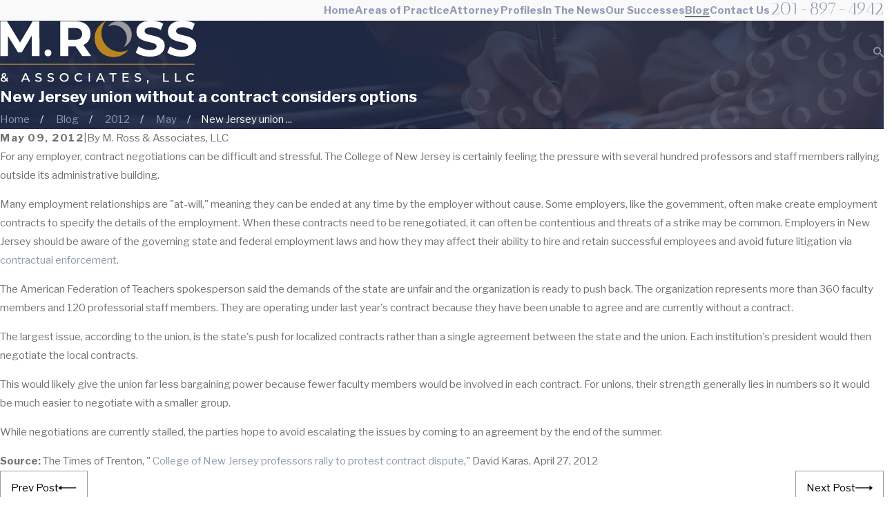

--- FILE ---
content_type: application/javascript
request_url: https://www.mrossllc.com/cms/includes/oija5dqyx9t.2509161620371.js
body_size: 6925
content:
(function(){function c(n,t,i){var f,r,u,e,o;if(typeof i=="string"&&(f=i,i=function(n){n.classList.add(f)}),typeof IntersectionObserver=="undefined"||v){i(n);return}t<0?(r=-t*200+"px",u=0):n.offsetHeight>window.innerHeight?(r="0px",u=t*window.innerHeight/n.offsetHeight||0):(r="0px",u=t||0);e={root:null,rootMargin:r,threshold:u};o=new IntersectionObserver(function(t,r){var u=t.find(function(n){return n.isIntersecting});u&&(i(n),r.unobserve(n),r.disconnect())},e);o.observe(n)}function o(){for(var n,r=[],i=document.querySelectorAll("img[data-src],img[data-bg],video[data-src],source[data-src],iframe[data-src],video[data-vid]"),t=0;t<i.length;t++){if(n=i[t],n.parentNode.nodeName.toLowerCase()==="picture")if(n=n.parentNode,r.indexOf(n)>=0)continue;else r.push(n);c(n,-.5,d)}}function d(n){var t,i=n.getAttribute("data-src"),r=n.getAttribute("data-bg"),u=(n.nodeName||"").toLowerCase();switch(u){case"img":r?n.style.backgroundImage="url('"+r+"')":i&&(n.setAttribute("src",i),t=n);n.removeAttribute("data-src");n.removeAttribute("data-bg");break;case"video":i&&(n.setAttribute("poster",i),n.removeAttribute("data-src"));n.dataset.vid&&(n.setAttribute("src",n.dataset.vid),delete n.dataset.vid);break;case"iframe":i&&n.setAttribute("src",i);n.removeAttribute("data-src");break;case"picture":const f=n.classList.contains("img-bg"),u=n.getBoundingClientRect(),e=Math.round(u.height),o=Math.round(u.width);Array.from(n.children).forEach(n=>{let i=n.getAttribute("data-src");if(i){n.removeAttribute("data-src");const r=i.match(w);if(f&&r){var u=r[0],s=i.match(b)[1],h=i.match(k)[1];i=`${u}/${s}/${o}x${e}${h}`}n.nodeName==="IMG"?(t=n,p?n.setAttribute("src",i):(n.style.backgroundImage="url('"+i+"')",n=null)):n.setAttribute("srcset",i)}})}if(t){if(t.$loading)return}else t=document.createElement("img"),t.style.position="absolute",t.style.opacity=0,t.style.pointerEvents="none",t.style.left="-100%",t.style.top="-100%",t.$placeholder=!0,document.body.appendChild(t),t.setAttribute("src",r||i||y);(t.$loading=n,n.matches("iframe"))||(t.complete?s.call(t):(n.classList.add("loading"),t.addEventListener("load",s)))}function s(){var n=this.$loading;n?(delete this.$loading,n.classList.remove("loading")):this.classList.remove("loading");this.removeEventListener("load",s);this.$placeholder&&(delete this.$placeholder,this.parentNode&&this.parentNode.removeChild(this))}var l=document.documentElement.getAttribute("data-anim")!=="0",a=document.documentElement.getAttribute("data-prlx")!=="0",v=new URLSearchParams(window.location.search).get("pagemode")==="csx",y="[data-uri]",p="objectFit"in document.body.style,w=/^\/cms\/thumbnails/,b=/\/(\d+)\/(\d+)x(\d+)/,k=/\/\d+\/\d+x\d+(\/.+)$/,n,h,t,i,r,u,f,e;if(document&&document.querySelectorAll){for(n=document.querySelectorAll("[data-onvisible]"),h=n&&n.length,t=0;t<h;t++)(i=n[t],r=i.getAttribute("data-onvisible"),r)&&(l?c(i,.33,r):i.classList.add(r));a&&window.matchMedia("(prefers-reduced-motion)").matches===!1&&(n=document.querySelectorAll("[data-parallax]"),n&&n.length>0&&require2("usc/p/passive-parallax",function(){USC.parallax(n)}));u=document.querySelectorAll(".raw-html-embed .el-tab-box");u.length>0&&require2("usc/p/utils",()=>{u.forEach(n=>{USC.onVisible(n,0,()=>{require2(["/common/usc/p/passive-tabbable-init.js","/common/usc/p/passive-listener.js"],()=>{USC.tabbable(n)})})})});f=document.querySelectorAll("video");f.length>0&&require2("usc/p/utils",()=>{f.forEach(n=>{USC.onVisible(n,0,()=>{window.USC.initVideos||require2("/common/usc/p/video.js",()=>{window.USC.initVideos()})})})});e=document.querySelectorAll('[data-role="panel"].xpnd');e.length>0&&e.forEach(n=>{var t=Array.from(n.querySelectorAll('a, button, input, select, [tabindex="0"], video'));t.forEach(n=>{n.setAttribute("tabindex","-1")})})}window.LazyLoad=o;o();setTimeout(o,1e3)})();
(function(n){function u(n){for(var t=n;t&&t.parentNode;){if(t.nodeName==="svg"||t.nodeName==="SVG")return t;t=t.parentNode}return null}function f(n){n.readyState===4?i.call(n):n.onreadystatechange||(n.onreadystatechange=function(){n.readyState===4&&i.call(n)},n.onreadystatechange())}function i(){var n,t=this._document,i;for(t||(this._document=t=document.implementation.createHTMLDocument(""),t.body.innerHTML=this.responseText,this._target={});n=this._embeds.pop();)i=this._target[n.id],i||(this._target[n.id]=n.id==="_"?i=t.querySelector("svg"):i=t.getElementById(n.id)),r(n.use,n.parent,n.svg,i)}function r(n,t,i,r){var u,f,e;if(r&&n.parentNode===t){for(t.removeChild(n),u=document.createDocumentFragment(),f=!i.hasAttribute("viewBox")&&r.getAttribute("viewBox"),f&&i.setAttribute("viewBox",f),e=r.cloneNode(!0);e.childNodes.length;)u.appendChild(e.firstChild);t.appendChild(u)}}var t={};n.USE={Replace:function(n){var y,s,i,a,h,v,p,c,l,w,o,e;if(n&&n.getElementsByTagName||(n=document),n.nodeName==="USE"||n.nodeName==="use")s=[n];else for(y=n.getElementsByTagName("use"),s=new Array(y.length),e=0;e<s.length;e++)s[e]=y[e];for(e=0;e<s.length;e++){if(i=s[e],i._replacing)continue;else i._replacing=1;(a=i.parentNode,h=u(a),v=h&&(i.getAttribute("data-href")||i.getAttribute("xlink:href")||i.getAttribute("href")),v)&&(p=v.split("#"),c=p[0],l=p[1],!l&&(w=/icon_(\w+)\./.exec(c))&&(l=w[1]),c?(o=t[c],o||(t[c]=o=new XMLHttpRequest,o.open("GET",c),o.send(),o._embeds=[]),h.attributes["data-use"]||h.setAttribute("data-use",v),o._embeds.push({use:i,parent:a,svg:h,id:l||"_"}),f(o)):r(i,a,h,document.getElementById(l)))}window.USC&&window.USC.initVideos&&window.USC.initVideos()}};(n.requestAnimationFrame||n.setTimeout)(USE.Replace,0);window.register&&window.register("svg")})(window);
(function(){Element.prototype.scrollParent||(Element.prototype.scrollParent=function(){for(var n=this.parentNode,t=this.ownerDocument,i=t&&t.defaultView;i&&n;){if(n.parentNode&&n.parentNode!==t.body&&n.parentNode!==t.documentElement&&n.parentNode!==t&&n.parentNode!==t.defaultView){if(n.isScrollable())return n}else return null;n=n.parentNode}return null});Element.prototype.isScrollable||(Element.prototype.isScrollable=function(){var n=this.ownerDocument,i=n&&n.defaultView,t=i.getComputedStyle(this).getPropertyValue("overflow");return!t||t==="visible"?!1:this.clientWidth<this.scrollWidth||this.clientHeight<this.scrollHeight});Element.prototype.scrollTo||(Element.prototype.scrollTo=function(n,t){this.scrollLeft=n;this.scrollTop=t});Element.prototype.scrolling||(Element.prototype.scrolling=function(n,t,i,r,u){var e,f,s;if(!n&&!t){if(r)try{r.call(this)}catch(l){}return}if(e=this.cancelAnimationFrame?this:this.ownerDocument.defaultView,e){if(this.$scrolling&&this.$scrolling.frame&&(e.cancelAnimationFrame(this.$scrolling.frame),u)){var o=this.$scrolling,h=o.diffX-((this.pageXOffset||this.scrollLeft||0)-o.startX),c=o.diffY-((this.pageYOffset||this.scrollTop||0)-o.startY);h&&(n+=h);c&&(t+=c)}if(delete this.$scrolling,f={startX:this.pageXOffset||this.scrollLeft||0,startY:this.pageYOffset||this.scrollTop||0,diffX:n,diffY:t,dur:i||Math.min(500,Math.max(250,Math.abs(t/4))),frame:0,style:this.constructor===Window?e.document.documentElement.style:this.style},r&&typeof r=="function"&&(f.callback=r),f.diffY<0&&f.startY===0&&(f.diffY=0),f.diffX<0&&f.startX===0&&(f.diffX=0),!f.diffY&&!f.diffX){if(f.callback)try{f.callback.call(this)}catch(l){}f=null;return}if(f.dur<0){n=f.diffX+f.startX;t=f.diffY+f.startY;this.scrollTo(n,t);return}this.$scrolling=f;s=function(n){var r,i,u,f,t=this.$scrolling;if(t.begin){if(r=n-t.begin,i=Math.min(1,r/t.dur),i=.5-Math.cos(i*Math.PI)/2,u=i*t.diffX+t.startX,f=i*t.diffY+t.startY,this.scrollTo(u,f),i===1){if(t.style&&(t.style.removeProperty("scroll-behavior"),delete t.style),t.callback)try{t.callback.call(this)}catch(o){}delete this.$scrolling;return}}else t.begin=n,t.style&&t.style.setProperty("scroll-behavior","auto");this.$scrolling.frame=e.requestAnimationFrame(s)}.bind(this);this.$scrolling.frame=e.requestAnimationFrame(s)}});Window.prototype.scrolling||(Window.prototype.scrolling=Element.prototype.scrolling);Document.prototype.getFixedElements||(Document.prototype.getFixedElements=function(){for(var n,r,t,u=this.querySelectorAll("aside,div,header,nav,ul"),f=[],i=0;i<u.length;i++)n=u[i],r=getComputedStyle(n),t=r.getPropertyValue("position"),(t==="fixed"||t==="sticky")&&f.push(n);return f});Document.prototype.fixedOffset||(Document.prototype.fixedOffset=function(n){for(var t,r,i,o=this.documentElement.clientWidth/2,e=this.getFixedElements(),u=0,f=0;f<e.length;f++)(r=e[f],i=getComputedStyle(r),i.opacity!=="0"&&i.visibility!=="hidden"&&i.display!=="none")&&(t=r.getBoundingClientRect(),(t.top===0||n)&&t.left===0&&t.width>o&&t.height>u&&t.height!==window.innerHeight&&(u=t.height));return u});Element.prototype.scrollIntoViewport||(Element.prototype.scrollIntoViewport=function(n){var o=this.getBoundingClientRect(),i={top:o.top,right:o.right,bottom:o.bottom,left:o.left,width:o.width,height:o.height},f,e,r,t,l,s,u,h,c,a,v;if(n&&n.height&&(i.height=n.height,i.bottom=i.top+i.height),i.height===0&&i.top===0){if(f=this.previousElementSibling&&this.previousElementSibling.getBoundingClientRect(),f&&f.height?i={top:f.bottom+1,right:f.right,bottom:f.bottom+2,left:f.left,width:f.width,height:1}:e=this.nextElementSibling&&this.nextElementSibling.getBoundingClientRect(),e&&e.height)i={top:e.top-2,right:e.right,bottom:e.top-1,left:e.left,width:e.width,height:1};else if(!i&&(i=this.parentNode.getBoundingClientRect(),!i.height))return}else if(i.height===0&&this.nodeName==="INPUT"&&(i=this.parentNode.getBoundingClientRect(),!i.height))return;if(r=n&&n.container,r!==!1)if(r)if(r.ownerDocument){if(!r.contains(this)){console.error("Element not found in container",this,r);return}}else{console.error("Invalid container",r);return}else r=this.scrollParent();if(t={},r){if(t.height=r.clientHeight,!t.height)return;t.width=r.clientWidth;l=r.getBoundingClientRect();t.top=l.top;t.left=l.left;t.topOffset=0}else{if(s=this.ownerDocument,!s||!s.documentElement)return;t.height=s.documentElement.clientHeight;t.width=s.documentElement.clientWidth;t.top=0;t.left=0;t.topOffset=n&&n.fixed?s.fixedOffset():0}u=n&&n.margin||0;h=0;n&&n.top?h=i.top-t.topOffset-t.top-u:i.top>t.top+t.height?h=i.height>t.height-1?i.top-t.topOffset-t.top-u:i.bottom-t.top-t.height+u:i.bottom<t.top+t.topOffset+u&&(h=i.height>t.height-1?i.bottom-t.top-t.height+u:i.top-t.topOffset-t.top-u);c=0;i.left>t.left+t.width?c=i.width>t.width-1?i.left-t.left-u:i.right-t.left-t.width+u:i.right<t.left+u&&(c=i.width>t.width-1?i.right-t.left-t.width+u:i.left-t.left-u);a=n&&n.instant?-1:n&&n.duration;v=n&&n.callback;(r||this.ownerDocument.defaultView).scrolling(c,h,a,v)});window.register&&window.register("usc/p/scroll")})();
var el=document.getElementById("HeaderS4"),headClick=function(n){if(window.USC.listenUp||require2("/common/usc/p/passive-listener.js",function(){USC.listenUp(n)}),n.target.closest(".skp-btn")){var t=document.querySelector("[data-skip]");t&&n.keyCode==13&&(t.setAttribute("tabindex",0),t.focus())}};el.addEventListener("click",headClick);el.addEventListener("touchstart",headClick);el.addEventListener("keydown",headClick);require2("usc/p/utils",function(){USC.onVisible(el,0,function(){require2("usc/p/site-header",function(){USC.siteHeader(el)})})});
window.USC||(window.USC={});rrequire("usc/p/poly",function(){function r(n){var r;if(n==="true")return!0;if(n==="false")return!1;if(n==="null")return null;if(isNaN(r=+n)||n!==String(r)){if(i.test(n))try{return t(n)}catch(u){}}else return r;return n}var t=function(n,t){return(window.JSON2||JSON).parse(n,t)},i=/^(?:\{[\w\W]*\}|\[[\w\W]*\])$/,n;USC.parseJson=t;USC.elementData=function(n){var i,t,u,f,e;if(!n||!n.attributes)return undefined;for(i={},t=0;t<n.attributes.length;t++)u=n.attributes[t],f=String(u.name),f.indexOf("data-")===0&&(e=f.substring(5).replace(/\-([a-z])/g,function(n,t){return t.toUpperCase()}),i[e]=r(u.value));return i};USC.linkData=function(n){var e=n&&n.target,t=e&&e.closest("a,button"),u=t&&t.getAttribute("href"),i=u&&/^javascript:(\w+)(?:\('([^']+)')?(?:\s*,\s*(\d+?)\))?/i.exec(u),o=i&&i[1],r=o==="void"?i[2]:undefined,f;return r&&r!=="0"||(r=t&&t.getAttribute("data-action")),r&&(i&&i[3]?f=+i[3]:t.getAttribute("data-id")&&(f=+t.getAttribute("data-id"))),{link:t,href:u,fn:o,action:r,id:f}};USC.setAttributes=function(n,t){var i,r;for(i in t)t.hasOwnProperty(i)&&(r=t[i],typeof r!="undefined"&&n.setAttribute(i,r))};USC.onVisible=function(n,t,i,r){var u,f,e,o;n&&typeof IntersectionObserver!="undefined"&&(t<0?(u=-t+"px",f=0):(u="0px",f=t),e={root:null,rootMargin:u,threshold:f},o=new IntersectionObserver(function(t,u){var f=t.find(function(n){return n.isIntersecting});if(!r){f&&(i(n),u.unobserve(n),u.disconnect());return}f?i(n):r(n)},e),o.observe(n))};USC.docReady=function(t){if(t){if(!n)switch(document.readyState){case"complete":case"loaded":case"interactive":n=!0;return}if(n)t();else{var i=function(){n=!0;window.removeEventListener("DOMContentLoaded",i);t()};window.addEventListener("DOMContentLoaded",i)}}};USC.uuid=function(){var n=performance.now();return"_xxxxxxxxxxxxxxxx".replace(/x/g,function(){var t=(n+Math.random()*16)%16|0;return n=Math.floor(n/16),t.toString(16)})};USC.guid=function(){var n=performance.now();return"xxxxxxxx-xxxx-4xxx-yxxx-xxxxxxxxxxxx".replace(/[xy]/g,function(t){var i=(n+Math.random()*16)%16|0;return n=Math.floor(n/16),(t=="x"?i:i&3|8).toString(16)})};USC.urlfriendly=function(n){return n?(""+n).replace(/([a-z])(?:'s|s')\b/gi,"$1s").replace(/\W+/gi,"-").toLowerCase():""};USC.logError=function(n,t){if(n&&n.stack&&(console.error(n.stack),t))try{console.error(JSON.stringify(Array.prototype.slice.call(t)))}catch(n){}};USC.getKey=function(n){var i=n.code&&n.code.replace(/Key|Digit/,""),r=n.ctrlKey,u=n.altKey,f=n.shiftKey,t;switch(i){case"AltLeft":case"AltRight":u=!1;break;case"ShiftLeft":case"ShiftRight":f=!1;case"ControlLeft":case"ControlRight":r=!1}return t="",r&&(t+="CTRL-"),u&&(t+="ALT-"),f&&(t+="SHIFT-"),t+i.toUpperCase()};USC.Encode={};USC.Encode.JS=USC.Encode.Uri=function(n){return n?encodeURIComponent(""+n).replace(/['"\(\)]/g,function(n){switch(n){case"'":return"%27";case'"':return"%22";case"(":return"%28";case")":return"%29";default:return n}}):""};USC.Decode={};USC.Decode.JS=USC.Decode.Uri=function(n){return n?decodeURIComponent((""+n).replace(/\+/g,"%20")):""};USC.getElementsCollectionByDataAttribute=function(n,t,i){var r,f,s,o,e,u,h;if(!n)return null;if(r={},f=Array.from((t||document).querySelectorAll(n)),i&&f.push(t),!f.length)return r;for(s=n.replace(/[\[\]]/g,""),o=0;o<f.length;o++)e=f[o],u=e.getAttribute(s),r[u]?r[u]&&!Array.isArray(r[u])?(h=r[u],r[u]=[],r[u].push(h),r[u].push(e)):r[u].push(e):r[u]=e;return r};USC.getEnvironment=function(){return document.body.getAttribute("data-api")||"api"};USC.getScorpionApiDomain=function(n){return window.location.protocol+"//"+(n?n:USC.getEnvironment())+".scorpion.co/"};window.register&&window.register("usc/p/utils")});
require2( 'usc/p/utils', function() { var el = document.getElementById('HeaderS4TopNav'); USC.onVisible( el, 0, function(){ require2('usc/p/site-header',function(){USC.siteHeader( el ) }); }); });
require2( 'usc/p/utils', function() { var el = document.getElementById('HeaderS4MobileNav'); USC.onVisible( el, 0, function(){ require2('usc/p/site-header',function(){USC.siteHeader( el ) }); }); });
require2( 'usc/p/utils', function() { var el = document.getElementById('BlogSystemS1Entry_ITM918488_BlogPostPageRelatedPostsList'); USC.onVisible( el, 0, function(){ require2('usc/p/scrolling-list',function(){ USC.scrollingList( el ) }); }); });
!function(){var n=function(){var t=document.querySelector('meta[name="audio-eye-hash"]'),n;t&&(window.__AudioEyeSiteHash=t.content,n=document.createElement("script"),n.src="https://wsmcdn.audioeye.com/aem.js",n.type="text/javascript",n.setAttribute("async",""),document.getElementsByTagName("body")[0].appendChild(n))};"complete"!==document.readyState?window.addEventListener?window.addEventListener("load",n):window.attachEvent&&window.attachEvent("onload",n):n()}();